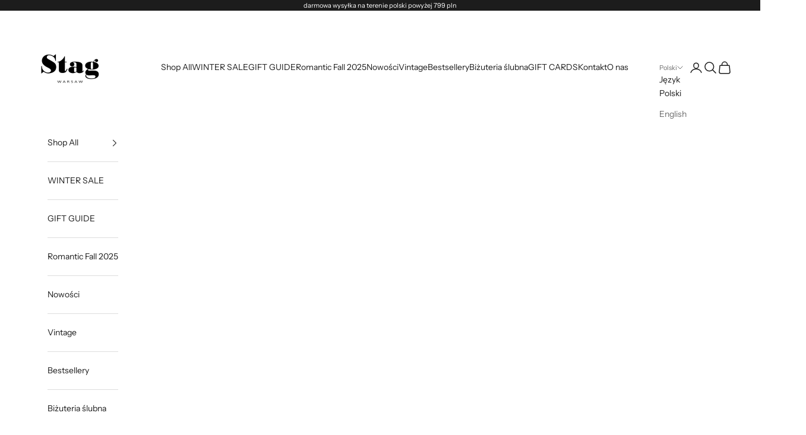

--- FILE ---
content_type: text/css
request_url: https://stagwarsaw.com/cdn/shop/t/2/assets/terms.css?v=29155008545055119781718601704
body_size: -645
content:
.terms-container {
	display: flex;
	align-items: flex-start;
	text-align: left;
	margin-top: 5px;
	color: rgb(var(--text-color) / 0.65);
}

.terms-container input {
	margin-top: 5px;
	margin-right: 10px;
}
